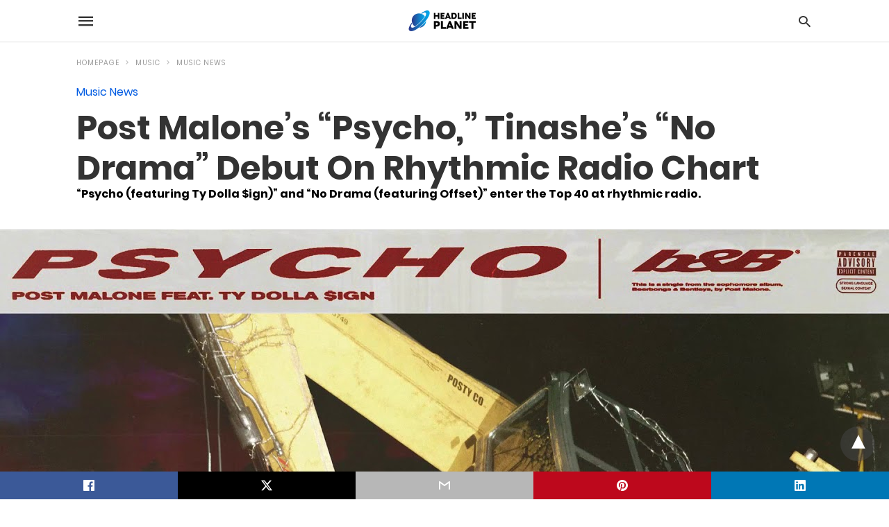

--- FILE ---
content_type: text/html; charset=UTF-8
request_url: https://headlineplanet.com/home/2018/03/04/post-malones-psycho-tinashes-no-drama-debut-rhythmic-radio-chart/amp/
body_size: 14638
content:
<!doctype html> <html amp lang="en-US"> <head><script custom-element="amp-form" src="https://cdn.ampproject.org/v0/amp-form-latest.js" async></script><script custom-element="amp-ad" src="https://cdn.ampproject.org/v0/amp-ad-latest.js" async></script><script custom-element="amp-analytics" src="https://cdn.ampproject.org/v0/amp-analytics-latest.js" async></script> <meta charset="utf-8"> <link rel="preconnect" href="//cdn.ampproject.org"> <meta name="viewport" content="width=device-width">  <title>Post Malone&#039;s &quot;Psycho,&quot; Tinashe&#039;s &quot;No Drama&quot; Debut On Rhythmic Radio Chart</title> <meta name="description" content="Based on its first full week of airplay, Post Malone&#039;s &quot;Psycho (featuring Ty Dolla $ign)&quot; blasts comfortably into the Top 40 at pop radio. Tinashe&#039;s &quot;No" /> <meta name="robots" content="index, follow, max-snippet:-1, max-image-preview:large, max-video-preview:-1" /> <link rel="canonical" href="https://headlineplanet.com/home/2018/03/04/post-malones-psycho-tinashes-no-drama-debut-rhythmic-radio-chart/" /> <meta property="og:locale" content="en_US" /> <meta property="og:type" content="article" /> <meta property="og:title" content="Post Malone&#039;s &quot;Psycho,&quot; Tinashe&#039;s &quot;No Drama&quot; Debut On Rhythmic Radio Chart" /> <meta property="og:description" content="Based on its first full week of airplay, Post Malone&#039;s &quot;Psycho (featuring Ty Dolla $ign)&quot; blasts comfortably into the Top 40 at pop radio. Tinashe&#039;s &quot;No" /> <meta property="og:url" content="https://headlineplanet.com/home/2018/03/04/post-malones-psycho-tinashes-no-drama-debut-rhythmic-radio-chart/" /> <meta property="og:site_name" content="Headline Planet" /> <meta property="article:published_time" content="2018-03-05T02:38:00+00:00" /> <meta property="og:image" content="https://headlineplanet.com/home/wp-content/uploads/2018/02/Psycho-Audio.jpg" /> <meta property="og:image:width" content="1280" /> <meta property="og:image:height" content="720" /> <meta property="og:image:type" content="image/jpeg" /> <meta name="author" content="Brian Cantor" /> <meta name="twitter:card" content="summary_large_image" /> <meta name="twitter:creator" content="@cantorpedia" /> <meta name="twitter:site" content="@headlineplanet" /> <script type="application/ld+json" class="yoast-schema-graph">{"@context":"https://schema.org","@graph":[{"@type":"WebPage","@id":"https://headlineplanet.com/home/2018/03/04/post-malones-psycho-tinashes-no-drama-debut-rhythmic-radio-chart/","url":"https://headlineplanet.com/home/2018/03/04/post-malones-psycho-tinashes-no-drama-debut-rhythmic-radio-chart/","name":"Post Malone's \"Psycho,\" Tinashe's \"No Drama\" Debut On Rhythmic Radio Chart","isPartOf":{"@id":"https://headlineplanet.com/home/#website"},"primaryImageOfPage":{"@id":"https://headlineplanet.com/home/2018/03/04/post-malones-psycho-tinashes-no-drama-debut-rhythmic-radio-chart/#primaryimage"},"image":{"@id":"https://headlineplanet.com/home/2018/03/04/post-malones-psycho-tinashes-no-drama-debut-rhythmic-radio-chart/#primaryimage"},"thumbnailUrl":"https://headlineplanet.com/home/wp-content/uploads/2018/02/Psycho-Audio.jpg","datePublished":"2018-03-05T02:38:00+00:00","dateModified":"2018-03-05T02:38:00+00:00","author":{"@id":"https://headlineplanet.com/home/#/schema/person/b530255b81ceb7463ea060a9b8a302c8"},"description":"Based on its first full week of airplay, Post Malone's \"Psycho (featuring Ty Dolla $ign)\" blasts comfortably into the Top 40 at pop radio. Tinashe's \"No","inLanguage":"en-US","potentialAction":[{"@type":"ReadAction","target":["https://headlineplanet.com/home/2018/03/04/post-malones-psycho-tinashes-no-drama-debut-rhythmic-radio-chart/"]}]},{"@type":"ImageObject","inLanguage":"en-US","@id":"https://headlineplanet.com/home/2018/03/04/post-malones-psycho-tinashes-no-drama-debut-rhythmic-radio-chart/#primaryimage","url":"https://headlineplanet.com/home/wp-content/uploads/2018/02/Psycho-Audio.jpg","contentUrl":"https://headlineplanet.com/home/wp-content/uploads/2018/02/Psycho-Audio.jpg","width":"1280","height":"720","caption":"Psycho Audio | Republic"},{"@type":"WebSite","@id":"https://headlineplanet.com/home/#website","url":"https://headlineplanet.com/home/","name":"Headline Planet","description":"Music News &amp; Charts, TV News &amp; Spoilers","potentialAction":[{"@type":"SearchAction","target":{"@type":"EntryPoint","urlTemplate":"https://headlineplanet.com/home/?s={search_term_string}"},"query-input":"required name=search_term_string"}],"inLanguage":"en-US"},{"@type":"Person","@id":"https://headlineplanet.com/home/#/schema/person/b530255b81ceb7463ea060a9b8a302c8","name":"Brian Cantor","image":{"@type":"ImageObject","inLanguage":"en-US","@id":"https://headlineplanet.com/home/#/schema/person/image/","url":"https://secure.gravatar.com/avatar/5726265e0532f231e46bbddd41009383?s=96&d=mm&r=g","contentUrl":"https://secure.gravatar.com/avatar/5726265e0532f231e46bbddd41009383?s=96&d=mm&r=g","caption":"Brian Cantor"},"description":"Brian Cantor is the editor-in-chief for Headline Planet. He has been a leading reporter in the music, movie, television and sporting spaces since 2002. Brian's reporting has been cited by major websites like BuzzFeed, Billboard, the New Yorker and The Fader -- and shared by celebrities like Taylor Swift, Justin Bieber and Nicki Minaj. Contact Brian at brian.cantor[at]headlineplanet.com.","sameAs":["https://twitter.com/cantorpedia"],"url":"https://headlineplanet.com/home/author/cantortainment/"}]}</script>  <link rel="icon" href="https://headlineplanet.com/home/wp-content/uploads/2021/06/cropped-Headline-Planet-Square-Logo-2-32x32.png" sizes="32x32" /> <link rel="icon" href="https://headlineplanet.com/home/wp-content/uploads/2021/06/cropped-Headline-Planet-Square-Logo-2-192x192.png" sizes="192x192" /> <link rel="apple-touch-icon" href="https://headlineplanet.com/home/wp-content/uploads/2021/06/cropped-Headline-Planet-Square-Logo-2-180x180.png" /> <meta name="msapplication-TileImage" content="https://headlineplanet.com/home/wp-content/uploads/2021/06/cropped-Headline-Planet-Square-Logo-2-270x270.png" /> <meta name="amp-google-client-id-api" content="googleanalytics"> <meta name="generator" content="AMP for WP 1.1.9" /> <link rel="preload" as="font" href="https://headlineplanet.com/home/wp-content/plugins/accelerated-mobile-pages/templates/design-manager/swift/fonts/icomoon.ttf" type="font/ttf" crossorigin> <link rel="preload" as="script" href="https://cdn.ampproject.org/v0.js"> <link rel="preload" href="https://headlineplanet.com/home/wp-content/uploads/2018/02/Psycho-Audio.jpg" as="image"> <script custom-element="amp-bind" src="https://cdn.ampproject.org/v0/amp-bind-latest.js" async></script>    <script custom-element="amp-auto-ads" src="https://cdn.ampproject.org/v0/amp-auto-ads-0.1.js" async></script> <script src="https://cdn.ampproject.org/v0.js" async></script> <style amp-boilerplate>body{-webkit-animation:-amp-start 8s steps(1,end) 0s 1 normal both;-moz-animation:-amp-start 8s steps(1,end) 0s 1 normal both;-ms-animation:-amp-start 8s steps(1,end) 0s 1 normal both;animation:-amp-start 8s steps(1,end) 0s 1 normal both}@-webkit-keyframes -amp-start{from{visibility:hidden}to{visibility:visible}}@-moz-keyframes -amp-start{from{visibility:hidden}to{visibility:visible}}@-ms-keyframes -amp-start{from{visibility:hidden}to{visibility:visible}}@-o-keyframes -amp-start{from{visibility:hidden}to{visibility:visible}}@keyframes -amp-start{from{visibility:hidden}to{visibility:visible}}</style><noscript><style amp-boilerplate>body{-webkit-animation:none;-moz-animation:none;-ms-animation:none;animation:none}</style></noscript> <style amp-custom> @font-face{font-family:'Poppins';font-display:swap;font-style:normal;font-weight:300;src:local('Poppins Light'), local('Poppins-Light'), url('https://headlineplanet.com/home/wp-content/plugins/accelerated-mobile-pages/templates/design-manager/swift/fonts/Poppins-Light.ttf')}@font-face{font-family:'Poppins';font-display:swap;font-style:normal;font-weight:400;src:local('Poppins Regular'), local('Poppins-Regular'), url('https://headlineplanet.com/home/wp-content/plugins/accelerated-mobile-pages/templates/design-manager/swift/fonts/Poppins-Regular.ttf')}@font-face{font-family:'Poppins';font-display:swap;font-style:normal;font-weight:500;src:local('Poppins Medium'), local('Poppins-Medium'), url('https://headlineplanet.com/home/wp-content/plugins/accelerated-mobile-pages/templates/design-manager/swift/fonts/Poppins-Medium.ttf')}@font-face{font-family:'Poppins';font-display:swap;font-style:normal;font-weight:600;src:local('Poppins SemiBold'), local('Poppins-SemiBold'), url('https://headlineplanet.com/home/wp-content/plugins/accelerated-mobile-pages/templates/design-manager/swift/fonts/Poppins-SemiBold.ttf')}@font-face{font-family:'Poppins';font-display:swap;font-style:normal;font-weight:700;src:local('Poppins Bold'), local('Poppins-Bold'), url('https://headlineplanet.com/home/wp-content/plugins/accelerated-mobile-pages/templates/design-manager/swift/fonts/Poppins-Bold.ttf')}body{font-family:'Poppins', sans-serif;font-size:16px;line-height:1.25}ol, ul{list-style-position:inside}p, ol, ul, figure{margin:0 0 1em;padding:0}a, a:active, a:visited{text-decoration:none;color:#005be2}body a:hover{color:#005be2}#ampforwp-jp-relatedposts{padding-top:1em;margin:1em 0;position:relative;clear:both}#ampforwp-jp-relatedposts h3.jp-relatedposts-headline{margin:0 0 1em;display:inline-block;float:left;font-size:9pt;font-weight:700;font-family:inherit}#ampforwp-jp-relatedposts .jp-relatedposts-items-visual{margin-right:-20px}#ampforwp-jp-relatedposts .jp-relatedposts-items{clear:left}#ampforwp-jp-relatedposts .jp-relatedposts-items-visual .jp-relatedposts-post{padding-right:20px;-moz-opacity:.8;opacity:.8}#ampforwp-jp-relatedposts .jp-relatedposts-items .jp-relatedposts-post{float:left;width:33%;margin:0 0 1em;box-sizing:border-box;-moz-box-sizing:border-box;-webkit-box-sizing:border-box}#ampforwp-jp-relatedposts .jp-relatedposts-items-visual h4.jp-relatedposts-post-title{text-transform:none;font-family:inherit;display:block;max-width:100%}#ampforwp-jp-relatedposts .jp-relatedposts-items p,#ampforwp-jp-relatedposts .jp-relatedposts-items time,#ampforwp-jp-relatedposts .jp-relatedposts-items-visual h4.jp-relatedposts-post-title{font-size:14px;line-height:20px;margin:0}#ampforwp-jp-relatedposts .jp-relatedposts-items .jp-relatedposts-post .jp-relatedposts-post-title a{font-size:inherit;font-weight:400;text-decoration:none;-moz-opacity:1;opacity:1}pre{white-space:pre-wrap}.left{float:left}.right{float:right}.hidden, .hide, .logo .hide{display:none}.screen-reader-text{border:0;clip:rect(1px, 1px, 1px, 1px);clip-path:inset(50%);height:1px;margin:-1px;overflow:hidden;padding:0;position:absolute;width:1px;word-wrap:normal}.clearfix{clear:both}blockquote{background:#f1f1f1;margin:10px 0 20px 0;padding:15px}blockquote p:last-child{margin-bottom:0}.amp-wp-unknown-size img{object-fit:contain}.amp-wp-enforced-sizes{max-width:100%}html,body,div,span,object,iframe,h1,h2,h3,h4,h5,h6,p,blockquote,pre,abbr,address,cite,code,del,dfn,em,img,ins,kbd,q,samp,small,strong,sub,sup,var,b,i,dl,dt,dd,ol,ul,li,fieldset,form,label,legend,table,caption,tbody,tfoot,thead,tr,th,td,article,aside,canvas,details,figcaption,figure,footer,header,hgroup,menu,nav,section,summary,time,mark,audio,video{margin:0;padding:0;border:0;outline:0;font-size:100%;vertical-align:baseline;background:transparent}body{line-height:1}article,aside,details,figcaption,figure,footer,header,hgroup,menu,nav,section{display:block}nav ul{list-style:none}blockquote,q{quotes:none}blockquote:before,blockquote:after,q:before,q:after{content:none}a{margin:0;padding:0;font-size:100%;vertical-align:baseline;background:transparent}table{border-collapse:collapse;border-spacing:0}hr{display:block;height:1px;border:0;border-top:1px solid #ccc;margin:1em 0;padding:0}input,select{vertical-align:middle}*,*:after,*:before{box-sizing:border-box;-ms-box-sizing:border-box;-o-box-sizing:border-box}.alignright{float:right;margin-left:10px}.alignleft{float:left;margin-right:10px}.aligncenter{display:block;margin-left:auto;margin-right:auto;text-align:center}amp-iframe{max-width:100%;margin-bottom:20px}amp-wistia-player{margin:5px 0px}.wp-caption{padding:0}figcaption,.wp-caption-text{font-size:12px;line-height:1.5em;margin:0;padding:.66em 10px .75em;text-align:center}amp-carousel > amp-img > img{object-fit:contain}.amp-carousel-container{position:relative;width:100%;height:100%}.amp-carousel-img img{object-fit:contain}amp-instagram{box-sizing:initial}figure.aligncenter amp-img{margin:0 auto}.rr span,.loop-date,.fbp-cnt .amp-author,.display-name,.author-name{color:#191919}.fsp-cnt .loop-category li{padding:8px 0px}.fbp-cnt h2.loop-title{padding:8px 0px}.cntr{max-width:1100px;margin:0 auto;width:100%;padding:0px 20px}@font-face{font-family:'icomoon';font-display:swap;font-style:normal;font-weight:normal;src:local('icomoon'), local('icomoon'), url('https://headlineplanet.com/home/wp-content/plugins/accelerated-mobile-pages/templates/design-manager/swift/fonts/icomoon.ttf')}header .cntr{max-width:1100px;margin:0 auto}.h_m{position:static;background:rgba(255,255,255,255);border-bottom:1px solid;border-color:rgba(0,0,0,0.12);padding:0 0 0 0;margin:0 0 0 0}.content-wrapper{margin-top:0px}.h_m_w{width:100%;clear:both;display:inline-flex;height:60px}.icon-src:before{content:"\e8b6";font-family:'icomoon';font-size:23px}.isc:after{content:"\e8cc";font-family:'icomoon';font-size:20px}.h-ic a:after, .h-ic a:before{color:rgba(51,51,51,1)}.h-ic{margin:0px 10px;align-self:center}.amp-logo a{line-height:0;display:inline-block;margin:0;font-size:17px;font-weight:700;text-transform:uppercase;display:inline-block;color:rgba(51,51,51,1)}.logo h1{margin:0;font-size:17px;font-weight:700;text-transform:uppercase;display:inline-block}.h-srch a{line-height:1;display:block}.amp-logo amp-img{margin:0 auto}@media(max-width:480px){.h-sing{font-size:13px}}.logo{z-index:2;flex-grow:1;align-self:center;text-align:center;line-height:0}.h-1{display:flex;order:1}.h-nav{order:-1;align-self:center;flex-basis:30px}.h-ic:last-child{margin-right:0}.lb-t{position:fixed;top:-50px;width:100%;width:100%;opacity:0;transition:opacity .5s ease-in-out;overflow:hidden;z-index:9;background:rgba(20,20,22,0.9)}.lb-t img{margin:auto;position:absolute;top:0;left:0;right:0;bottom:0;max-height:0%;max-width:0%;border:3px solid white;box-shadow:0px 0px 8px rgba(0,0,0,.3);box-sizing:border-box;transition:.5s ease-in-out}a.lb-x{display:block;width:50px;height:50px;box-sizing:border-box;background:tranparent;color:black;text-decoration:none;position:absolute;top:-80px;right:0;transition:.5s ease-in-out}a.lb-x:after{content:"\e5cd";font-family:'icomoon';font-size:30px;line-height:0;display:block;text-indent:1px;color:rgba(255,255,255,0.8)}.lb-t:target{opacity:1;top:0;bottom:0;left:0;z-index:2}.lb-t:target img{max-height:100%;max-width:100%}.lb-t:target a.lb-x{top:25px}.lb img{cursor:pointer}.lb-btn form{position:absolute;top:200px;left:0;right:0;margin:0 auto;text-align:center}.lb-btn .s{padding:10px}.lb-btn .icon-search{padding:10px;cursor:pointer}.amp-search-wrapper{width:80%;margin:0 auto;position:relative}.overlay-search:before{content:"\e8b6";font-family:'icomoon';font-size:24px;position:absolute;right:0;cursor:pointer;top:4px;color:rgba(255,255,255,0.8)}.amp-search-wrapper .icon-search{cursor:pointer;background:transparent;border:none;display:inline-block;width:30px;height:30px;opacity:0;position:absolute;z-index:100;right:0;top:0}.lb-btn .s{padding:10px;background:transparent;border:none;border-bottom:1px solid #504c4c;width:100%;color:rgba(255,255,255,0.8)}.m-ctr{background:rgba(20,20,22,0.9)}.tg, .fsc{display:none}.fsc{width:100%;height:-webkit-fill-available;position:absolute;cursor:pointer;top:0;left:0;z-index:9}.tg:checked + .hamb-mnu > .m-ctr{margin-left:0;border-right:1px solid}.tg:checked + .hamb-mnu > .m-ctr .c-btn{position:fixed;right:5px;top:5px;background:rgba(20,20,22,0.9);border-radius:50px}.m-ctr{margin-left:-100%;float:left}.tg:checked + .hamb-mnu > .fsc{display:block;background:rgba(0,0,0,.9);height:100%}.t-btn, .c-btn{cursor:pointer}.t-btn:after{content:"\e5d2";font-family:"icomoon";font-size:28px;display:inline-block;color:rgba(51,51,51,1)}.c-btn:after{content:"\e5cd";font-family:"icomoon";font-size:20px;color:rgba(255,255,255,0.8);line-height:0;display:block;text-indent:1px}.c-btn{float:right;padding:15px 5px}header[style] label.c-btn, header[style] .lb-t:target a.lb-x{margin-top:30px}.m-ctr{transition:margin 0.3s ease-in-out}.m-ctr{width:90%;height:100%;position:absolute;z-index:99;padding:2% 0% 100vh 0%}.m-menu{display:inline-block;width:100%;padding:2px 20px 10px 20px}.m-scrl{overflow-y:scroll;display:inline-block;width:100%;max-height:94vh}.m-menu .amp-menu .toggle:after{content:"\e313";font-family:'icomoon';font-size:25px;display:inline-block;top:1px;padding:5px;transform:rotate(270deg);right:0;left:auto;cursor:pointer;border-radius:35px;color:rgba(255,255,255,0.8)}.m-menu .amp-menu li.menu-item-has-children:after{display:none}.m-menu .amp-menu li ul{font-size:14px}.m-menu .amp-menu{list-style-type:none;padding:0}.m-menu .amp-menu > li a{color:rgba(255,255,255,0.8);padding:12px 7px;margin-bottom:0;display:inline-block}.menu-btn{margin-top:30px;text-align:center}.menu-btn a{color:#fff;border:2px solid #ccc;padding:15px 30px;display:inline-block}.amp-menu li.menu-item-has-children>ul>li{width:100%}.m-menu .amp-menu li.menu-item-has-children>ul>li{padding-left:0;border-bottom:1px solid;margin:0px 10px}.m-menu .link-menu .toggle{width:100%;height:100%;position:absolute;top:0px;right:0;cursor:pointer}.m-menu .amp-menu .sub-menu li:last-child{border:none}.m-menu .amp-menu a{padding:7px 15px}.m-menu > li{font-size:17px}.amp-menu .toggle:after{position:absolute}.m-menu .toggle{float:right}.m-menu input{display:none}.m-menu .amp-menu [id^=drop]:checked + label + ul{display:block}.m-menu .amp-menu [id^=drop]:checked + .toggle:after{transform:rotate(360deg)}.hamb-mnu ::-webkit-scrollbar{display:none}pre{padding:30px 15px;background:#f7f7f7;white-space:pre-wrap;;font-size:14px;color:#666666;border-left:3px solid;border-color:#005be2;margin-bottom:20px}.cntn-wrp{font-family:'Poppins', sans-serif}table{display:-webkit-box;overflow-x:auto;word-break:normal}.author-tw:after{content:"";background-image:url([data-uri]);background-size:cover;width:15px;height:15px;display:inline-block;background-color:#000;border-radius:3px;margin:0px 5px;text-decoration:none}.author-tw:hover{text-decoration:none}.artl-cnt table{margin:0 auto;text-align:center;width:100%}p.nocomments{padding:10px;color:#fff}.tl-exc{font-size:16px;color:#444;margin-top:10px;line-height:20px}.amp-category span:nth-child(1){display:none}.amp-category span a, .amp-category span{color:#005be2;font-size:12px;font-weight:500;text-transform:uppercase}.amp-category span a:hover{color:#005be2}.amp-category span:after{content:"/";display:inline-block;margin:0px 5px 0px 5px;position:relative;top:1px;color:rgba(0, 0, 0, 0.25)}.amp-category span:last-child:after{display:none}.sp{width:100%;margin-top:20px;display:inline-block}.amp-post-title{font-size:48px;line-height:58px;color:#333;margin:0;padding-top:15px}.sf-img{text-align:center;width:100%;display:inline-block;height:auto;margin-top:33px}.sf-img figure{margin:0}.sf-img .wp-caption-text{width:1100px;text-align:left;margin:0 auto;color:#a1a1a1;font-size:14px;line-height:20px;font-weight:500;border-bottom:1px solid #ccc;padding:15px 0px}.sf-img .wp-caption-text:before{content:"\e412";font-family:'icomoon';font-size:24px;position:relative;top:4px;opacity:0.4;margin-right:5px}.sp-cnt{margin-top:40px;clear:both;width:100%;display:inline-block}.sp-rl{display:inline-flex;width:100%}.sp-rt{width:72%;margin-left:60px;flex-direction:column;justify-content:space-around;order:1}.sp-lt{display:flex;flex-direction:column;flex:1 0 20%;order:0;max-width:237px}.ss-ic, .sp-athr, .amp-tags, .post-date{padding-bottom:20px;border-bottom:1px dotted #ccc}.shr-txt, .athr-tx, .amp-tags > span:nth-child(1), .amp-related-posts-title, .related-title, .r-pf h3{margin-bottom:12px}.shr-txt, .athr-tx, .r-pf h3, .amp-tags > span:nth-child(1), .amp-related-posts-title, .post-date, .related-title{display:block}.shr-txt, .athr-tx, .r-pf h3, .amp-tags > span:nth-child(1), .amp-related-posts-title, .post-date, .related-title{text-transform:uppercase;font-size:12px;color:#666;font-weight:400}.loop-date, .post-edit-link{display:inline-block}.post-date .post-edit-link{color:#005be2;float:right}.post-date .post-edit-link:hover{color:#005be2}.sp-athr, .amp-tags, .post-date{margin-top:20px}.sp-athr .author-details a, .sp-athr .author-details, .amp-tags span a, .amp-tag{font-size:15px;color:#005be2;font-weight:400;line-height:1.5}.amp-tags .amp-tag:after{content:"/";display:inline-block;padding:0px 10px;position:relative;top:-1px;color:#ccc;font-size:12px}.amp-tags .amp-tag:last-child:after{display:none}.ss-ic li:before{border-radius:2px;text-align:center;padding:4px 6px}.sgl table{width:100%;margin-bottom:25px}.sgl th, .sgl td{padding:0.5em 1em;border:1px solid #ddd}.cntn-wrp{font-size:18px;color:#000;line-height:1.7;word-break:break-word}.cntn-wrp small{font-size:11px;line-height:1.2;color:#111}.cntn-wrp p, .cntn-wrp ul, .cntn-wrp ol{margin:0px 0px 30px 0px;word-break:break-word}.cntn-wrp .wp-block-image,.wp-block-embed{margin:15px 0px}.wp-block-embed{margin-top:45px}figure.wp-block-embed-twitter{margin:0}.wp-block-embed blockquote a{position:absolute;height:285px;z-index:9;margin-top:-40px}@media(max-width:768px){.wp-block-embed blockquote a{width:90%;height:209px;margin-top:-95px}.wp-block-embed{margin-top:95px}}.artl-cnt ul li, .artl-cnt ol li{list-style-type:none;position:relative;padding-left:20px}.artl-cnt ul li:before{content:"";display:inline-block;width:5px;height:5px;background:#333;position:absolute;top:12px;left:0px}.artl-cnt ol li{list-style-type:decimal;position:unset;padding:0}.sp-rt p strong, .pg p strong{font-weight:700}@supports (-webkit-overflow-scrolling:touch){.m-ctr{overflow:initial}}@supports not (-webkit-overflow-scrolling:touch){.m-ctr{overflow:scroll}}.m-scrl{display:inline-block;width:100%;max-height:94vh}.srp{margin-top:20px}.srp .amp-related-posts amp-img{float:left;width:100%;margin:0px;height:100%}.srp ul li{display:inline-block;line-height:1.3;margin-bottom:24px;list-style-type:none;width:100%}.srp ul li:last-child{margin-bottom:0px}.has_thumbnail:hover{opacity:0.7}.has_thumbnail:hover .related_link a{color:#005be2}.related_link{margin-top:10px}.related_link a{color:#333}.related_link p{word-break:break-word;color:#444;font-size:15px;line-height:20px;letter-spacing:0.10px;margin-top:5px;font-weight:400}.amp-related-posts ul{list-style-type:none}.r-pf{margin-top:40px;display:inline-block;width:100%}.sp-rt .amp-author{padding:20px 20px;border-radius:0;background:#f9f9f9;border:1px solid #ececec;display:inline-block;width:100%}.sp-rt .amp-author-image{float:left}.amp-author-image amp-img{border-radius:50%;margin:0px 12px 5px 0px;display:block;width:50px}.author-details p{margin:0;font-size:13px;line-height:20px;color:#666;padding-top:4px}#pagination{margin-top:30px;border-top:1px dotted #ccc;padding:20px 5px 0px 5px;;font-size:16px;line-height:24px;font-weight:400}.next{float:right;width:45%;text-align:right;position:relative;margin-top:10px}.next a, .prev a{color:#333}.prev{float:left;width:45%;position:relative;margin-top:10px}.prev span{text-transform:uppercase;font-size:12px;color:#666;display:block;position:absolute;top:-26px}.next span{text-transform:uppercase;font-size:12px;color:#666;display:block;font-weight:400;position:absolute;top:-26px;right:0}.next:hover a, .prev:hover a{color:#005be2}.prev:after{border-left:1px dotted #ccc;content:"";height:calc(100% - -10px);right:-50px;position:absolute;top:50%;transform:translate(0px, -50%);width:2px}.ampforwp_post_pagination{width:100%;text-align:center;display:inline-block}.ampforwp_post_pagination p{margin:0;font-size:18px;color:#444;font-weight:500;margin-bottom:10px}.ampforwp_post_pagination p a{color:#005be2;padding:0px 10px}.sp-rt .amp-author{margin-top:5px}.cntn-wrp a{margin:10px 0px;color:#005be2}.loop-wrapper{display:flex;flex-wrap:wrap;margin:-15px}.loop-category li{display:inline-block;list-style-type:none;margin-right:10px;font-size:10px;font-weight:600;letter-spacing:1.5px}.loop-category li a{color:#555;text-transform:uppercase}.loop-category li:hover a{color:#005be2}.fsp-cnt p{color:#444;font-size:13px;line-height:20px;letter-spacing:0.10px;word-break:break-word}.fsp:hover h2 a{color:#005be2}.fsp h2 a, .fsp h3 a{color:#191919}.fsp{margin:15px;flex-basis:calc(33.33% - 30px)}.fsp-img{margin-bottom:10px}.fsp h2, .fsp h3{margin:0px 0px 5px 0px;font-size:20px;line-height:25px;font-weight:500}.fsp-cnt .loop-category{margin-bottom:20px}.fsp-cnt .loop-category li{font-weight:500}blockquote{margin-bottom:20px}blockquote p{font-size:34px;line-height:1.4;font-weight:700;position:relative;padding:30px 0 0 0}blockquote p:before{content:"";border-top:8px solid #000;width:115px;line-height:40px;display:inline-block;position:absolute;top:0}@media(max-width:1110px){.cntr{width:100%;padding:0px 20px}.sp-rt{margin-left:30px}}@media(max-width:768px){.tl-exc{font-size:14px;margin-top:3px;line-height:22px}.sp-rl{display:inline-block;width:100%}.sp-lt{width:100%;margin-top:20px;max-width:100%}.sp-cnt{margin-top:15px}.r-pf h3{padding-top:20px;border-top:1px dotted #ccc}.r-pf{margin-top:20px}.sp-rt{width:100%;margin-left:0}.sp-rt .amp-author{padding:20px 15px}#pagination{margin:20px 0px 20px 0px;border-top:none}.amp-post-title{padding-top:10px}.fsp{flex-basis:calc(100% - 30px)}.fsp-img{width:40%;float:left;margin-right:20px}.fsp-cnt{width:54%;float:left}.srp .related_link{font-size:20px;line-height:1.4;font-weight:600}.rlp-image{width:200px;float:left;margin-right:15px;display:flex;flex-direction:column}.rlp-cnt{display:flex}}@media(max-width:480px){.loop-wrapper{margin-top:15px}.cntn-wrp p{line-height:1.65}.rp .has_related_thumbnail{width:100%}.rlp-image{width:100%;float:none;margin-right:0px}.rlp-cnt{width:100%;float:none}.amp-post-title{font-size:32px;line-height:44px}.amp-category span a{font-size:12px}.sf-img{margin-top:20px}.sp{margin-top:20px}.menu-btn a{padding:10px 20px;font-size:14px}.next, .prev{float:none;width:100%}#pagination{padding:10px 0px 0px}#respond{margin:0}.next a{margin-bottom:45px;display:inline-block}.prev:after{display:none}.author-details p{font-size:12px;line-height:18px}.sf-img .wp-caption-text{width:100%;padding:10px 15px}.fsp-img{width:100%;float:none;margin-right:0px}.fsp-cnt{width:100%;float:none}.fsp{border:none;padding:0}.fsp-cnt{padding:0px 15px 0px 14px}.r-pf .fsp-cnt{padding:0px}blockquote p{font-size:20px}}@media(max-width:425px){.sp-rt .amp-author{margin-bottom:10px}#pagination{margin:20px 0px 10px 0px}.fsp h2, .fsp h3{font-size:24px;font-weight:600}}@media(max-width:320px){.cntn-wrp p{font-size:16px}}.m-srch #amp-search-submit{cursor:pointer;background:transparent;border:none;display:inline-block;width:30px;height:30px;opacity:0;position:absolute;z-index:100;right:0;top:0}.m-srch .amp-search-wrapper{border:1px solid rgba(255,255,255,0.8);background:rgba(255,255,255,0.8);width:100%;border-radius:60px}.m-srch .s{padding:10px 15px;border:none;width:100%;color:rgba(20,20,22,0.9);background:rgba(255,255,255,0.8);border-radius:60px}.m-srch{border-top:1px solid;padding:20px}.m-srch .overlay-search:before{color:rgba(20,20,22,0.9);padding-right:10px;top:6px}.cp-rgt{font-size:11px;line-height:1.2;color:rgba(255,255,255,0.8);padding:20px;text-align:center;border-top:1px solid}.cp-rgt a{color:rgba(255,255,255,0.8);border-bottom:1px solid rgba(255,255,255,0.8);margin-left:10px}.cp-rgt .view-non-amp{display:none}a.btt:hover{cursor:pointer}@media(max-width:768px){.sdbr-right{width:100%}.b-w .hmp, .arch-psts{width:100%;padding:0}.b-w, .arch-dsgn{display:block}.b-w .fsp, .arch-psts .fsp{flex-basis:calc(100%)}}.footer{margin-top:80px}.f-menu ul li .sub-menu{display:none}.f-menu ul li{display:inline-block;margin-right:20px}.f-menu ul li a{padding:0;color:#575656}.f-menu ul > li:hover a{color:#005be2}.f-menu{font-size:14px;line-height:1.4;margin-bottom:30px}.rr{font-size:12px;color:rgba(136,136,136,1)}.rr span{margin:0 10px 0 0px}.f-menu ul li.menu-item-has-children:hover > ul{display:none}.f-menu ul li.menu-item-has-children:after{display:none}.f-w{display:inline-flex;width:100%;flex-wrap:wrap;margin:15px -15px 0px}.f-w-f2{text-align:center;border-top:1px solid rgba(238,238,238,1);padding:50px 0 50px 0}.w-bl{margin-left:0;display:flex;flex-direction:column;position:relative;flex:1 0 22%;margin:0 15px 30px;line-height:1.5;font-size:14px}.w-bl h4{font-size:12px;font-weight:500;margin-bottom:20px;text-transform:uppercase;letter-spacing:1px;padding-bottom:4px}.w-bl ul li{list-style-type:none;margin-bottom:15px}.w-bl ul li:last-child{margin-bottom:0}.w-bl ul li a{text-decoration:none}.w-bl .menu li .sub-menu, .w-bl .lb-x{display:none}.w-bl .menu li .sub-menu, .w-bl .lb-x{display:none}.w-bl table{border-collapse:collapse;margin:0 0 1.5em;width:100%}.w-bl tr{border-bottom:1px solid #eee}.w-bl th, .w-bl td{text-align:center}.w-bl td{padding:0.4em}.w-bl th:first-child, .w-bl td:first-child{padding-left:0}.w-bl thead th{border-bottom:2px solid #bbb;padding-bottom:0.5em;padding:0.4em}.w-bl .calendar_wrap caption{font-size:14px;margin-bottom:10px}.w-bl form{display:inline-flex;flex-wrap:wrap;align-items:center}.w-bl .search-submit{text-indent:-9999px;padding:0;margin:0;background:transparent;line-height:0;display:inline-block;opacity:0}.w-bl .search-button:after{content:"\e8b6";font-family:'icomoon';font-size:23px;display:inline-block;cursor:pointer}.w-bl .search-field{border:1px solid #ccc;padding:6px 10px}.f-menu{font-size:14px;line-height:1.4;margin-bottom:30px}.f-menu ul li{display:inline-block;margin-right:20px}.f-menu .sub-menu{display:none}.rr{font-size:13px;color:rgba(136,136,136,1)}@media(max-width:768px){.footer{margin-top:60px}.w-bl{flex:1 0 22%}.f-menu ul li{margin-bottom:10px}}@media(max-width:480px){.footer{margin-top:50px}.f-w-f2{padding:25px 0px}.f-w{display:block;margin:15px 0px 0px}.w-bl{margin-bottom:40px}.w-bl{flex:100%}.w-bl ul li{margin-bottom:11px}.f-menu ul li{display:inline-block;line-height:1.8;margin-right:13px}.f-menu .amp-menu > li a{padding:0;font-size:12px;color:#7a7a7a}.rr{margin-top:15px;font-size:11px}}@media(max-width:425px){.footer{margin-top:35px}.w-bl h4{margin-bottom:15px}}.ss-ic ul li{font-family:'icomoon';list-style-type:none;display:inline-block}.ss-ic li a{color:#fff;padding:5px;border-radius:3px;margin:0px 10px 10px 0px;display:inline-block}.ss-ic li a.s_tw{color:#FFFFFF}.s_tw{background:#000000}.ss-ic li a.s_li{color:#00cc00}.ss-ic ul li .s_fb{color:#fff;background:#3b5998}.s_fb:after{content:"\e92d"}.s_tw:after{content:"\e942";color:#fff}.s_tw:after{content:"";background-image:url("[data-uri]");background-size:cover;width:16px;height:16px;display:inline-block}.s_lk{background:#0077b5}.s_lk:after{content:"\e934"}.s_pt{background:#bd081c}.s_pt:after{content:"\e937"}.s_em{background:#b7b7b7}.s_em:after{content:"\e930"}.s_stk{background:#f1f1f1;display:inline-block;width:100%;padding:0;position:fixed;bottom:0;text-align:center;border:0}.s_stk ul{width:100%;display:inline-flex}.s_stk ul li{flex-direction:column;flex-basis:0;flex:1 0 5%;max-width:calc(100% - 10px);display:flex;height:40px}.s_stk li a{margin:0;border-radius:0;padding:12px}.body.single-post{padding-bottom:40px}.s_stk{z-index:99999999}.body.single-post .adsforwp-stick-ad, .body.single-post amp-sticky-ad{padding-bottom:45px;padding-top:5px}.body.single-post .ampforwp-sticky-custom-ad{bottom:40px;padding:3px 0px 0px}.body.single-post .afw a{line-height:0}.body.single-post amp-sticky-ad amp-sticky-ad-top-padding{height:0px}.content-wrapper a, .breadcrumb ul li a, .srp ul li, .rr a{transition:all 0.3s ease-in-out 0s}[class^="icon-"], [class*=" icon-"]{font-family:'icomoon';speak:none;font-style:normal;font-weight:normal;font-variant:normal;text-transform:none;line-height:1;-webkit-font-smoothing:antialiased;-moz-osx-font-smoothing:grayscale}.breadcrumbs{padding-bottom:8px;margin-bottom:20px}.breadcrumb ul li,.breadcrumbs span{display:inline-block;list-style-type:none;font-size:10px;text-transform:uppercase;margin-right:5px}.breadcrumb ul li a, .breadcrumbs span a, .breadcrumbs .bread-post{color:#999;letter-spacing:1px}.breadcrumb ul li a:hover, .breadcrumbs span a:hover{color:#005be2}.breadcrumbs li a:after, .breadcrumbs span a:after{content:"\e315";font-family:'icomoon';font-size:12px;display:inline-block;color:#bdbdbd;padding-left:5px;position:relative;top:1px}.breadcrumbs li:last-child a:after{display:none}.archive .breadcrumbs{margin-top:20px}@media (min-width:768px){.wp-block-columns{display:flex}.wp-block-column{max-width:50%;margin:0px 10px}}amp-facebook-like{max-height:28px;top:6px;margin-right:10px}a.readmore-rp{font-size:13px}.ampforwp-blocks-gallery-caption{font-size:16px}.m-s-i li a.s_telegram:after{content:"\e93f"}.cntn-wrp h1, .cntn-wrp h2, .cntn-wrp h3, .cntn-wrp h4, .cntn-wrp h5, h6{margin-bottom:5px}.cntn-wrp h1{font-size:32px}.cntn-wrp h2{font-size:27px}.cntn-wrp h3{font-size:24px}.cntn-wrp h4{font-size:20px}.cntn-wrp h5{font-size:17px}.cntn-wrp h6{font-size:15px}figure.amp-featured-image{margin:10px 0}.amp-wp-content table, .cntn-wrp.artl-cnt table{height:auto}amp-img.amp-wp-enforced-sizes[layout=intrinsic] > img, .amp-wp-unknown-size > img{object-fit:contain}.rtl amp-carousel{direction:ltr}.rtl .amp-menu .toggle:after{left:0;right:unset}.sharedaddy li{display:none}sub{vertical-align:sub;font-size:small}sup{vertical-align:super;font-size:small}@media only screen and (max-width:480px){svg{max-width:250px;max-height:250px}}h2.amp-post-title{word-break:break-word;word-wrap:break-word}h2.amp-wp-sub-title{word-break:break-word;word-wrap:break-word}h2.amp-wp-sub-title{font-size:20px;line-height:1.4em;margin-top:0px;color:#a0a0a0}h2.amp-wp-sub-title.center{text-align:center}@media (min-width:768px){.artl-cnt .wp-block-column{max-width:100%}}h1,h2,h3,h4,h5,h6,.amp-wp-title{font-family:1}.btt{position:fixed;bottom:55px;right:20px;background:rgba(71, 71, 71, 0.5);color:#fff;border-radius:100%;width:50px;height:50px;text-decoration:none}.btt:hover{color:#fff;background:#474747}.btt:before{content:'\25be';display:block;font-size:35px;font-weight:600;color:#fff;transform:rotate(180deg);text-align:center;line-height:1.5} .wp-block-table{min-width:240px}table.wp-block-table.alignright,table.wp-block-table.alignleft,table.wp-block-table.aligncenter{width:auto}table.wp-block-table.aligncenter{width:50%}table.wp-block-table.alignfull,table.wp-block-table.alignwide{display:table}table{overflow-x:auto}table a:link{font-weight:bold;text-decoration:none}table a:visited{color:#999999;font-weight:bold;text-decoration:none}table a:active, table a:hover{color:#bd5a35;text-decoration:underline}table{font-family:Arial, Helvetica, sans-serif;color:#666;font-size:15px;text-shadow:1px 1px 0px #fff;background:inherit;margin:0px;width:95%}table th{padding:21px 25px 22px 25px;border-top:1px solid #fafafa;border-bottom:1px solid #e0e0e0;background:#ededed}table th:first-child{text-align:left;padding-left:20px}table tr:first-child th:first-child{-webkit-border-top-left-radius:3px;border-top-left-radius:3px}table tr:first-child th:last-child{-webkit-border-top-right-radius:3px;border-top-right-radius:3px}table tr{text-align:center;padding-left:20px;border:2px solid #eee}table td:first-child{padding-left:20px;border-left:0}table td{padding:18px;border-top:1px solid #ffffff;border-bottom:1px solid #e0e0e0;border-left:1px solid #e0e0e0}table tr.even td{background:#f6f6f6;background:-webkit-gradient(linear, left top, left bottom, from(#f8f8f8), to(#f6f6f6))}table tr:last-child td{border-bottom:0}table tr:last-child td:first-child{-webkit-border-bottom-left-radius:3px;border-bottom-left-radius:3px}table tr:last-child td:last-child{-webkit-border-bottom-right-radius:3px;border-bottom-right-radius:3px}@media screen and (min-width:650px){table{display:inline-table}}.has-text-align-left{text-align:left}.has-text-align-right{text-align:right}.has-text-align-center{text-align:center}.collapsible-captions amp-img img{object-fit:contain}.web-stories-list__story-poster amp-img{width:100%;height:100%}amp-sticky-ad{z-index:9999}.ampforwp-custom-banner-ad{text-align:center}.amp-ad-wrapper{padding-bottom:15px}.amp_ad_2, .amp_ad_3, .amp_ad_4{margin-top:15px}amp-web-push-widget button.amp-subscribe{display:inline-flex;align-items:center;border-radius:5px;border:0;box-sizing:border-box;margin:0;padding:10px 15px;cursor:pointer;outline:none;font-size:15px;font-weight:500;background:#4A90E2;margin-top:7px;color:white;box-shadow:0 1px 1px 0 rgba(0, 0, 0, 0.5);-webkit-tap-highlight-color:rgba(0, 0, 0, 0)}.amp-logo amp-img{width:190px}.amp-menu input{display:none}.amp-menu li.menu-item-has-children ul{display:none}.amp-menu li{position:relative;display:block}.amp-menu > li a{display:block} .icon-widgets:before{content:"\e1bd"}.icon-search:before{content:"\e8b6"}.icon-shopping-cart:after{content:"\e8cc"}</style> </head> <body data-rsssl=1 data-amp-auto-lightbox-disable class="body single-post 107740 post-id-107740 singular-107740 amp-single post 1.1.9"> <div id="backtotop"></div><amp-auto-ads type="adsense" data-ad-client="ca-pub-3497641433282265"> </amp-auto-ads><header class="header h_m h_m_1" > <input type="checkbox" id="offcanvas-menu" on="change:AMP.setState({ offcanvas_menu: (event.checked ? true : false) })" [checked] = "offcanvas_menu" class="tg" /> <div class="hamb-mnu"> <aside class="m-ctr"> <div class="m-scrl"> <div class="menu-heading clearfix"> <label for="offcanvas-menu" class="c-btn"></label> </div> <nav class="m-menu"> <ul id="menu-hp-navigation" class="amp-menu"><li id="menu-item-86004" class="menu-item menu-item-type-custom menu-item-object-custom menu-item-home menu-item-86004 "><a href="https://headlineplanet.com/home/" class="dropdown-toggle" data-toggle="dropdown">Home</a></li> <li id="menu-item-85970" class="menu-item menu-item-type-taxonomy menu-item-object-category menu-item-85970 "><a href="https://headlineplanet.com/home/category/music/music-news/" class="dropdown-toggle" data-toggle="dropdown">Music News</a></li> <li id="menu-item-85971" class="menu-item menu-item-type-taxonomy menu-item-object-category menu-item-85971 "><a href="https://headlineplanet.com/home/category/television/tv-news/" class="dropdown-toggle" data-toggle="dropdown">TV News</a></li> <li id="menu-item-163095" class="menu-item menu-item-type-taxonomy menu-item-object-category menu-item-163095 "><a href="https://headlineplanet.com/home/category/culture/" class="dropdown-toggle" data-toggle="dropdown">Hot On Social</a></li> <li id="menu-item-163096" class="menu-item menu-item-type-taxonomy menu-item-object-category menu-item-163096 "><a href="https://headlineplanet.com/home/category/runway/" class="dropdown-toggle" data-toggle="dropdown">Runway</a></li> <li id="menu-item-85973" class="menu-item menu-item-type-post_type menu-item-object-page menu-item-85973 "><a href="https://headlineplanet.com/home/contact/" class="dropdown-toggle" data-toggle="dropdown">Contact</a></li> <li id="menu-item-113124" class="menu-item menu-item-type-post_type menu-item-object-page menu-item-113124 "><a href="https://headlineplanet.com/home/privacy-policy/" class="dropdown-toggle" data-toggle="dropdown">Privacy &amp; Cookie Policy</a></li> </ul> </nav> <div class="m-srch"> <form role="search" method="get" class="amp-search" target="_top" action="https://headlineplanet.com/home"> <div class="amp-search-wrapper"> <label aria-label="Type your query" class="screen-reader-text" for="s">Type your search query and hit enter: </label> <input type="text" placeholder="AMP" value="1" name="amp" class="hidden"/> <label aria-label="search text" for="search-text-12"></label> <input id="search-text-12" type="text" placeholder="Type Here" value="" name="s" class="s" /> <label aria-label="Submit amp search" for="amp-search-submit" > <input type="submit" class="icon-search" value="Search" /> </label> <div class="overlay-search"> </div> </div> </form> </div> <div class="cp-rgt"> <span>Copyright © 2025 Headline Planet, a Cantortainment Company.</span><a class="view-non-amp" href="https://headlineplanet.com/home/2018/03/04/post-malones-psycho-tinashes-no-drama-debut-rhythmic-radio-chart/" title="View Non-AMP Version">View Non-AMP Version</a> </div> </div> </aside> <label for="offcanvas-menu" class="fsc"></label> <div class="cntr"> <div class="head h_m_w"> <div class="h-nav"> <label for="offcanvas-menu" class="t-btn"></label> </div> <div class="logo"> <div class="amp-logo"> <a href="https://headlineplanet.com/home/" title="Headline Planet" > <amp-img data-hero src="https://headlineplanet.com/home/wp-content/uploads/2021/06/Headline-Planet-Amped.png" width="380" height="72" alt="Headline Planet" class="amp-logo" layout="responsive"></amp-img></a> </div> </div> <div class="h-1"> <div class="h-srch h-ic"> <a title="search" class="lb icon-src" href="#search"></a> <div class="lb-btn"> <div class="lb-t" id="search"> <form role="search" method="get" class="amp-search" target="_top" action="https://headlineplanet.com/home"> <div class="amp-search-wrapper"> <label aria-label="Type your query" class="screen-reader-text" for="s">Type your search query and hit enter: </label> <input type="text" placeholder="AMP" value="1" name="amp" class="hidden"/> <label aria-label="search text" for="search-text-95"></label> <input id="search-text-95" type="text" placeholder="Type Here" value="" name="s" class="s" /> <label aria-label="Submit amp search" for="amp-search-submit" > <input type="submit" class="icon-search" value="Search" /> </label> <div class="overlay-search"> </div> </div> </form> <a title="close" class="lb-x" href="#"></a> </div> </div> </div> </div> <div class="clearfix"></div> </div> </div> </div> </header> <div class="content-wrapper"> <div class="sp sgl"> <div class="cntr"> <div class="amp-wp-content breadcrumb"><ul id="breadcrumbs" class="breadcrumbs"><li class="item-home"><a class="bread-link bread-home" href="https://headlineplanet.com/home/" title="Homepage">Homepage</a></li><li class="item-cat item-cat-1047"><a class="bread-cat bread-cat-1047 bread-cat-Music" href="https://headlineplanet.com/home/category/music/music-news/amp/" title="Music">Music</a></li><li class="item-cat item-cat-1047"><a class="bread-cat bread-cat-1047 bread-cat-Music News" href="https://headlineplanet.com/home/category/music/music-news/amp/" title="Music News">Music News</a></li></ul></div> <span class="amp-cat amp-cat-1047"><a href="https://headlineplanet.com/home/category/music/music-news/amp/" title="Music News">Music News</a></span> <h1 class="amp-post-title">Post Malone&#8217;s &#8220;Psycho,&#8221; Tinashe&#8217;s &#8220;No Drama&#8221; Debut On Rhythmic Radio Chart</h1> <h2 class="amp-wp-content">&#8220;Psycho (featuring Ty Dolla $ign)&#8221; and &#8220;No Drama (featuring Offset)&#8221; enter the Top 40 at rhythmic radio.</h2> </div> <div class="sf-img"> <figure class="amp-featured-image "> <amp-img data-hero data-hero src="https://headlineplanet.com/home/wp-content/uploads/2018/02/Psycho-Audio.jpg" srcset="https://headlineplanet.com/home/wp-content/uploads/2018/02/Psycho-Audio.jpg 1280w, https://headlineplanet.com/home/wp-content/uploads/2018/02/Psycho-Audio-150x84.jpg 150w, https://headlineplanet.com/home/wp-content/uploads/2018/02/Psycho-Audio-768x432.jpg 768w, https://headlineplanet.com/home/wp-content/uploads/2018/02/Psycho-Audio-1024x576.jpg 1024w, https://headlineplanet.com/home/wp-content/uploads/2018/02/Psycho-Audio-600x338.jpg 600w, https://headlineplanet.com/home/wp-content/uploads/2018/02/Psycho-Audio-200x113.jpg 200w, https://headlineplanet.com/home/wp-content/uploads/2018/02/Psycho-Audio-192x108.jpg 192w, https://headlineplanet.com/home/wp-content/uploads/2018/02/Psycho-Audio-384x216.jpg 384w, https://headlineplanet.com/home/wp-content/uploads/2018/02/Psycho-Audio-364x205.jpg 364w, https://headlineplanet.com/home/wp-content/uploads/2018/02/Psycho-Audio-728x410.jpg 728w, https://headlineplanet.com/home/wp-content/uploads/2018/02/Psycho-Audio-561x316.jpg 561w, https://headlineplanet.com/home/wp-content/uploads/2018/02/Psycho-Audio-1122x631.jpg 1122w, https://headlineplanet.com/home/wp-content/uploads/2018/02/Psycho-Audio-758x426.jpg 758w, https://headlineplanet.com/home/wp-content/uploads/2018/02/Psycho-Audio-608x342.jpg 608w, https://headlineplanet.com/home/wp-content/uploads/2018/02/Psycho-Audio-1152x648.jpg 1152w" width="1280" height="720" layout="responsive" alt="Post Malone&#8217;s &#8220;Psycho,&#8221; Tinashe&#8217;s &#8220;No Drama&#8221; Debut On Rhythmic Radio Chart"><amp-img fallback data-hero data-hero src="https://headlineplanet.com/home/wp-content/plugins/accelerated-mobile-pages/images/SD-default-image.png" width="1280" height="720" layout="responsive" alt="Post Malone&#8217;s &#8220;Psycho,&#8221; Tinashe&#8217;s &#8220;No Drama&#8221; Debut On Rhythmic Radio Chart"></amp-img></amp-img> <p class="wp-caption-text">
      Psycho Audio | Republic     </p> </figure> </div> <div class="sp-cnt"> <div class="cntr"> <div class="sp-rl"> <div class="sp-rt"> <div class="cntn-wrp artl-cnt"> <p>Based on its first full week of airplay, Post Malone’s “Psycho (featuring Ty Dolla $ign)” blasts comfortably into the Top 40 at pop radio.</p> <p>Tinashe’s “No Drama (featuring Offset)” also debuts on this week’s Mediabase rhythmic radio chart.</p> <p>Played 1,521 times during the February 25-March 3 tracking period (+1,087), “Psycho” enters the Top 40 at #22.</p> <p>It was below last week’s chart at #44.</p> <p>“No Drama” concurrently rises three places to #39.  The song received 658 spins during the tracking period.</p> <p>This week’s count tops last week’s mark by 147 spins.</p> <p>— “Psycho” concurrently moves into the Top 50 at pop radio.</p> <div class="amp-ad-wrapper amp_ad_4 ampforwp-standard-custom-banner ampforwp-ad-below-post"><amp-embed width="100" height="100" type="outbrain" layout="responsive" data-widgetIds="AMP_10"></amp-embed></div> </div> <div class="amp-author "> <div class="amp-author-image "> <amp-img src="https://secure.gravatar.com/avatar/5726265e0532f231e46bbddd41009383?s=60&#038;d=mm&#038;r=g" width="60" height="60" layout="fixed"></amp-img> </div> <div class="author-details "><span class="author-name">Brian Cantor</span> <span><a class="author-tw" href="https://twitter.com/cantorpedia" target="_blank"></a></span><p>Brian Cantor is the editor-in-chief for Headline Planet. He has been a leading reporter in the music, movie, television and sporting spaces since 2002. Brian's reporting has been cited by major websites like BuzzFeed, Billboard, the New Yorker and The Fader -- and shared by celebrities like Taylor Swift, Justin Bieber and Nicki Minaj. Contact Brian at brian.cantor[at]headlineplanet.com.</p> </div> </div> <div id="pagination"> <div class="next"> <a href="https://headlineplanet.com/home/2018/03/04/high-valley-bebe-rexha-darius-rucker-songs-enter-top-10-country-radio/amp/"><span>Next </span> High Valley, Bebe Rexha, Darius Rucker Songs Enter Top 10 At Country Radio &raquo;</a> </div> <div class="prev"> <a href="https://headlineplanet.com/home/2018/03/04/allison-janney-earns-best-supporting-actress-oscar-tonya/amp/"><span>Previous</span> &laquo; Allison Janney Earns Best Supporting Actress Oscar For "I, Tonya"</a> </div> <div class="clearfix"></div> </div> </div> <div class="sp-lt"> <div class="ss-ic"> <span class="shr-txt">Share</span> <ul> <li> <a class="s_fb" target="_blank" href="https://www.facebook.com/sharer.php?u=https://headlineplanet.com/home/2018/03/04/post-malones-psycho-tinashes-no-drama-debut-rhythmic-radio-chart/" aria-label="facebook share"> </a> </li> <li> <a class="s_tw" target="_blank" href="https://twitter.com/intent/tweet?url=https://headlineplanet.com/home/2018/03/04/post-malones-psycho-tinashes-no-drama-debut-rhythmic-radio-chart/&text=Post%20Malone%E2%80%99s%20%E2%80%9CPsycho%2C%E2%80%9D%20Tinashe%E2%80%99s%20%E2%80%9CNo%20Drama%E2%80%9D%20Debut%20On%20Rhythmic%20Radio%20Chart&amp;via=headlineplanet" aria-label="twitter share"> </a> </li> <li> <a class="s_em" target="_blank" href="mailto:?subject=Post Malone&#8217;s &#8220;Psycho,&#8221; Tinashe&#8217;s &#8220;No Drama&#8221; Debut On Rhythmic Radio Chart&body=https://headlineplanet.com/home/2018/03/04/post-malones-psycho-tinashes-no-drama-debut-rhythmic-radio-chart/" aria-label="email share"> </a> </li> <li> <a class="s_pt" target="_blank" href="https://pinterest.com/pin/create/button/?media=https://headlineplanet.com/home/wp-content/uploads/2018/02/Psycho-Audio.jpg&url=https://headlineplanet.com/home/2018/03/04/post-malones-psycho-tinashes-no-drama-debut-rhythmic-radio-chart/&description=Post Malone&#8217;s &#8220;Psycho,&#8221; Tinashe&#8217;s &#8220;No Drama&#8221; Debut On Rhythmic Radio Chart" aria-label="pinterest share"></a> </li> <li> <a class="s_lk" target="_blank" href="https://www.linkedin.com/shareArticle?url=https://headlineplanet.com/home/2018/03/04/post-malones-psycho-tinashes-no-drama-debut-rhythmic-radio-chart/&title=Post Malone&#8217;s &#8220;Psycho,&#8221; Tinashe&#8217;s &#8220;No Drama&#8221; Debut On Rhythmic Radio Chart" aria-label="linkedin share"></a> </li> </ul> </div> <div class="sp-athr desk-athr"> <span class="athr-tx">Published by</span> <div class="amp-author "> <div class="author-details "><span class="author-name">Brian Cantor</span> <span><a class="author-tw" href="https://twitter.com/cantorpedia" target="_blank"></a></span> </div> </div> </div> <div class="amp-tags"> <span>Tags: </span> <span class="amp-tag amp-tag-10372"><a href="https://headlineplanet.com/home/tag/no-drama/amp/" title="no drama">no drama</a></span><span class="amp-tag amp-tag-9164"><a href="https://headlineplanet.com/home/tag/offset/amp/" title="offset">offset</a></span><span class="amp-tag amp-tag-4822"><a href="https://headlineplanet.com/home/tag/post-malone/amp/" title="post malone">post malone</a></span><span class="amp-tag amp-tag-4161"><a href="https://headlineplanet.com/home/tag/psycho/amp/" title="psycho">psycho</a></span><span class="amp-tag amp-tag-2545"><a href="https://headlineplanet.com/home/tag/tinashe/amp/" title="tinashe">tinashe</a></span><span class="amp-tag amp-tag-4506"><a href="https://headlineplanet.com/home/tag/ty-dolla-ign/amp/" title="ty dolla $ign">ty dolla $ign</a></span> </div> <div class="post-date desk-date"> <div class="loop-date">8 years ago</div> </div> <div class="srp"> <ul class="clearfix"> <h3 class="amp-related-posts-title">Related Posts</h3> <li class="has_thumbnail"> <div class="rlp-image"> <a href="https://headlineplanet.com/home/2025/12/22/taylor-swifts-the-fate-of-ophelia-enjoys-6th-week-as-pop-radios-1-song/amp/" rel="bookmark" title="Taylor Swift&#8217;s &#8220;The Fate Of Ophelia&#8221; Enjoys 6th Week As Pop Radio&#8217;s #1 Song"> <amp-img data-hero src="https://headlineplanet.com/home/wp-content/uploads/2025/11/Taylor-Fate-of-Ophelia-Latest-220x134.png" alt="" width="220" height="134" layout="responsive"><amp-img fallback data-hero src="https://headlineplanet.com/home/wp-content/plugins/accelerated-mobile-pages/images/SD-default-image.png" alt="" width="220" height="134" layout="responsive"></amp-img></amp-img> </a> </div> <div class="rlp-cnt"> <div class="related_link"> <a href="https://headlineplanet.com/home/2025/12/22/taylor-swifts-the-fate-of-ophelia-enjoys-6th-week-as-pop-radios-1-song/amp/" title="Taylor Swift&#8217;s &#8220;The Fate Of Ophelia&#8221; Enjoys 6th Week As Pop Radio&#8217;s #1 Song">Taylor Swift&#8217;s &#8220;The Fate Of Ophelia&#8221; Enjoys 6th Week As Pop Radio&#8217;s #1 Song</a> <p>Although it cedes the throne at hot adult contemporary, Taylor Swift's "The Fate Of Ophelia"&hellip;   </div>
 
              </div>
             </li>             <li class="has_thumbnail">
                                <div class="rlp-image">     
                        <a href="https://headlineplanet.com/home/2025/12/14/taylor-swifts-the-fate-of-ophelia-secures-5th-week-at-1-on-pop-radio-chart-4th-atop-hot-adult-contemporary-listing/amp/" rel="bookmark" title="Taylor Swift&#8217;s &#8220;The Fate Of Ophelia&#8221; Secures 5th Week At #1 On Pop Radio Chart, 4th Atop Hot Adult Contemporary Listing">
     <amp-img data-hero src="https://headlineplanet.com/home/wp-content/uploads/2025/12/Taylor-Ophelia-220x134.png" alt="" width="220" height="134" layout="responsive"><amp-img fallback data-hero src="https://headlineplanet.com/home/wp-content/plugins/accelerated-mobile-pages/images/SD-default-image.png" alt="" width="220" height="134" layout="responsive"></amp-img></amp-img>    </a>
         </div>
         
        <div class="rlp-cnt">
          <div class="related_link">
        <a href="https://headlineplanet.com/home/2025/12/14/taylor-swifts-the-fate-of-ophelia-secures-5th-week-at-1-on-pop-radio-chart-4th-atop-hot-adult-contemporary-listing/amp/" title="Taylor Swift&#8217;s &#8220;The Fate Of Ophelia&#8221; Secures 5th Week At #1 On Pop Radio Chart, 4th Atop Hot Adult Contemporary Listing">Taylor Swift&#8217;s &#8220;The Fate Of Ophelia&#8221; Secures 5th Week At #1 On Pop Radio Chart, 4th Atop Hot Adult Contemporary Listing</a>
        <p>Proving to be one of the biggest radio hits of her career, Taylor Swift's "The&hellip;   </div>
 
              </div>
             </li>             <li class="has_thumbnail">
                                <div class="rlp-image">     
                        <a href="https://headlineplanet.com/home/2025/12/14/mariah-the-scientist-kali-uchis-is-it-a-crime-rises-to-1-at-rhythmic-urban-radio/amp/" rel="bookmark" title="Mariah The Scientist &#038; Kali Uchis&#8217; &#8220;Is It A Crime&#8221; Rises To #1 At Rhythmic, Urban Radio">
     <amp-img data-hero src="https://headlineplanet.com/home/wp-content/uploads/2025/12/Mariah-Kali-Is-It-A-Crime-220x134.png" alt="" width="220" height="134" layout="responsive"><amp-img fallback data-hero src="https://headlineplanet.com/home/wp-content/plugins/accelerated-mobile-pages/images/SD-default-image.png" alt="" width="220" height="134" layout="responsive"></amp-img></amp-img>    </a>
         </div>
         
        <div class="rlp-cnt">
          <div class="related_link">
        <a href="https://headlineplanet.com/home/2025/12/14/mariah-the-scientist-kali-uchis-is-it-a-crime-rises-to-1-at-rhythmic-urban-radio/amp/" title="Mariah The Scientist &#038; Kali Uchis&#8217; &#8220;Is It A Crime&#8221; Rises To #1 At Rhythmic, Urban Radio">Mariah The Scientist &#038; Kali Uchis&#8217; &#8220;Is It A Crime&#8221; Rises To #1 At Rhythmic, Urban Radio</a>
        <p>Mariah The Scientist & Kali Uchis' collaborative "Is It A Crime" reaches #1 on this&hellip;   </div>
 
              </div>
             </li>             <li class="has_thumbnail">
                                <div class="rlp-image">     
                        <a href="https://headlineplanet.com/home/2025/12/14/madison-beers-yes-baby-officially-reaches-1-at-dance-radio/amp/" rel="bookmark" title="Madison Beer&#8217;s &#8220;yes baby&#8221; Officially Reaches #1 At Dance Radio">
     <amp-img data-hero src="https://headlineplanet.com/home/wp-content/uploads/2025/12/Madison-Beer-Yes-Baby-220x134.png" alt="" width="220" height="134" layout="responsive"><amp-img fallback data-hero src="https://headlineplanet.com/home/wp-content/plugins/accelerated-mobile-pages/images/SD-default-image.png" alt="" width="220" height="134" layout="responsive"></amp-img></amp-img>    </a>
         </div>
         
        <div class="rlp-cnt">
          <div class="related_link">
        <a href="https://headlineplanet.com/home/2025/12/14/madison-beers-yes-baby-officially-reaches-1-at-dance-radio/amp/" title="Madison Beer&#8217;s &#8220;yes baby&#8221; Officially Reaches #1 At Dance Radio">Madison Beer&#8217;s &#8220;yes baby&#8221; Officially Reaches #1 At Dance Radio</a>
        <p>Madison Beer scores her fourth career dance radio #1 this week, as "yes baby" rises&hellip;   </div>
 
              </div>
             </li>           </ul>
          </div>
                            </div>
          </div>
  </div>
 </div>
 
</div>
 </div>

<footer class="footer" >
  <div class="f-w-f2">
  <div class="cntr">
      <div class="rr">
    <span>Copyright © 2025 Headline Planet, a Cantortainment Company.</span><a class="view-non-amp" href="https://headlineplanet.com/home/2018/03/04/post-malones-psycho-tinashes-no-drama-debut-rhythmic-radio-chart/"  title="View Non-AMP Version">View Non-AMP Version</a>                </div>
  </div>
 </div>
</footer>
<div class="s_stk ss-ic">
 <ul>
         <li>
   <a title="facebook share" class="s_fb" target="_blank"  href="https://www.facebook.com/sharer.php?u=https://headlineplanet.com/home/2018/03/04/post-malones-psycho-tinashes-no-drama-debut-rhythmic-radio-chart/">
       </a>
  </li>
        <li>
   <a title="twitter share" class="s_tw" target="_blank"  href="https://twitter.com/intent/tweet?url=https://headlineplanet.com/home/2018/03/04/post-malones-psycho-tinashes-no-drama-debut-rhythmic-radio-chart/&text=Post%20Malone%E2%80%99s%20%E2%80%9CPsycho%2C%E2%80%9D%20Tinashe%E2%80%99s%20%E2%80%9CNo%20Drama%E2%80%9D%20Debut%20On%20Rhythmic%20Radio%20Chart&amp;via=headlineplanet">
       </a>
  </li>
      <li>
   <a title="email" class="s_em" target="_blank"  href="mailto:?subject=Post Malone&#8217;s &#8220;Psycho,&#8221; Tinashe&#8217;s &#8220;No Drama&#8221; Debut On Rhythmic Radio Chart&body=https://headlineplanet.com/home/2018/03/04/post-malones-psycho-tinashes-no-drama-debut-rhythmic-radio-chart/">
      </a>
  </li>
      <li>
   <a title="pinterest share" class="s_pt" target="_blank"  href="https://pinterest.com/pin/create/button/?media=https://headlineplanet.com/home/wp-content/uploads/2018/02/Psycho-Audio.jpg&url=https://headlineplanet.com/home/2018/03/04/post-malones-psycho-tinashes-no-drama-debut-rhythmic-radio-chart/&description=Post Malone&#8217;s &#8220;Psycho,&#8221; Tinashe&#8217;s &#8220;No Drama&#8221; Debut On Rhythmic Radio Chart">
       </a>
  </li>
      <li>
   <a title="linkedin share" class="s_lk" target="_blank"  href="https://www.linkedin.com/shareArticle?url=https://headlineplanet.com/home/2018/03/04/post-malones-psycho-tinashes-no-drama-debut-rhythmic-radio-chart/&title=Post Malone&#8217;s &#8220;Psycho,&#8221; Tinashe&#8217;s &#8220;No Drama&#8221; Debut On Rhythmic Radio Chart">
       </a>
  </li>
                                    
 </ul>
</div>
 
   <amp-state id="sidemenu">
    <script type="application/json">
      {"offcanvas_menu":false}    </script> </amp-state> <script type="application/ld+json">{"@context":"https:\/\/schema.org","@graph":[{"@context":"https:\/\/schema.org","@type":"SiteNavigationElement","@id":"https:\/\/headlineplanet.com\/home\/amp-menu","name":"Home","url":"https:\/\/headlineplanet.com\/home\/"},{"@context":"https:\/\/schema.org","@type":"SiteNavigationElement","@id":"https:\/\/headlineplanet.com\/home\/amp-menu","name":"Music News","url":"https:\/\/headlineplanet.com\/home\/category\/music\/music-news\/"},{"@context":"https:\/\/schema.org","@type":"SiteNavigationElement","@id":"https:\/\/headlineplanet.com\/home\/amp-menu","name":"TV News","url":"https:\/\/headlineplanet.com\/home\/category\/television\/tv-news\/"},{"@context":"https:\/\/schema.org","@type":"SiteNavigationElement","@id":"https:\/\/headlineplanet.com\/home\/amp-menu","name":"Hot On Social","url":"https:\/\/headlineplanet.com\/home\/category\/culture\/"},{"@context":"https:\/\/schema.org","@type":"SiteNavigationElement","@id":"https:\/\/headlineplanet.com\/home\/amp-menu","name":"Runway","url":"https:\/\/headlineplanet.com\/home\/category\/runway\/"},{"@context":"https:\/\/schema.org","@type":"SiteNavigationElement","@id":"https:\/\/headlineplanet.com\/home\/amp-menu","name":"Contact","url":"https:\/\/headlineplanet.com\/home\/contact\/"},{"@context":"https:\/\/schema.org","@type":"SiteNavigationElement","@id":"https:\/\/headlineplanet.com\/home\/amp-menu","name":"Privacy &#038; Cookie Policy","url":"https:\/\/headlineplanet.com\/home\/privacy-policy\/"}]}</script> <script type="application/ld+json">{"@context":"http:\/\/schema.org","@type":"NewsArticle","mainEntityOfPage":"https:\/\/headlineplanet.com\/home\/2018\/03\/04\/post-malones-psycho-tinashes-no-drama-debut-rhythmic-radio-chart\/","publisher":{"@type":"Organization","name":"Headline Planet","logo":{"@type":"ImageObject","url":"https:\/\/headlineplanet.com\/home\/wp-content\/uploads\/2021\/06\/Headline-Planet-Schema.png","height":"60","width":"600"}},"headline":"Post Malone&#8217;s &#8220;Psycho,&#8221; Tinashe&#8217;s &#8220;No Drama&#8221; Debut On Rhythmic Radio Chart","author":{"@type":"Person","name":"Brian Cantor","image":"https:\/\/secure.gravatar.com\/avatar\/5726265e0532f231e46bbddd41009383?s=50&d=mm&r=g"},"datePublished":"2018-03-05T02:38:00-04:00","dateModified":"2018-03-05T02:38:00-04:00","image":{"@type":"ImageObject","url":"https:\/\/headlineplanet.com\/home\/wp-content\/uploads\/2018\/02\/Psycho-Audio.jpg","width":1280,"height":720},"description":"Based on its first full week of airplay, Post Malone&#039;s &quot;Psycho (featuring Ty Dolla $ign)&quot;&hellip;","articleBody":"Based on its first full week of airplay, Post Malone&#039;s &quot;Psycho (featuring Ty Dolla $ign)&quot; blasts comfortably into the Top 40 at pop radio. Tinashe&#039;s &quot;No Drama (featuring Offset)&quot; also debuts on this week&#039;s Mediabase rhythmic radio chart. Played 1,521 times during the February 25-March 3 tracking period (+1,087), &quot;Psycho&quot; enters the Top 40 at #22. It was below last week&#039;s chart at #44. &quot;No Drama&quot; concurrently rises three places to #39. The song received 658 spins during the tracking period. This week&#039;s count tops last week&#039;s mark by 147 spins. -- &quot;Psycho&quot; concurrently moves into the Top 50 at pop radio."}</script> <a id="scrollToTopButton" title="back to top" on="tap:backtotop.scrollTo(duration=500)" class="btt" href="#" ></a> <amp-analytics type="gtag" id="analytics1" data-credentials="include" > <script type="application/json">{"vars":{"gtag_id":"UA-9193022-1","config":{"UA-9193022-1":{"groups":"default"}},"anonymizeIP":"true"},"triggers":{"trackPageview":{"on":"visible","request":"pageview"}}}    </script> </amp-analytics> <amp-analytics type="gtag" id="analytics1" data-credentials="include" > <script type="application/json">{"vars":{"gtag_id":"G-RS1Z615G7H","config":{"G-RS1Z615G7H":{"groups":"default"}}},"triggers":{"trackPageview":{"on":"visible","request":"pageview"}}}    </script> </amp-analytics>  </body> </html>
<!-- This website is like a Rocket, isn't it? Performance optimized by WP Rocket. Learn more: https://wp-rocket.me -->